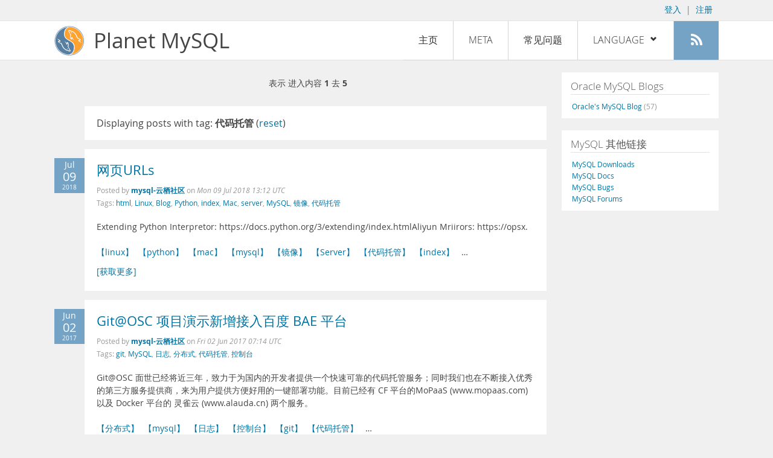

--- FILE ---
content_type: text/html; charset=UTF-8
request_url: https://planet.mysql.com/zh/?tag_search=19470
body_size: 6407
content:
<!DOCTYPE html>
<html lang="zh" class="svg no-js">
<head>
    <meta charset="utf-8" />
    <!--[if IE ]>
    <meta http-equiv="X-UA-Compatible" content="IE=Edge,chrome=1" />
    <![endif]-->
    <meta name="viewport" content="width=device-width, initial-scale=1.0">

    <title>Planet MySQL</title>
    <link rel="stylesheet" media="all" href="https://labs.mysql.com/common/css/main-20200529.min.css" />
    <link rel="stylesheet" media="all" href="/css/page-20200529.min.css" />
    <link rel="stylesheet" media="print" href="https://labs.mysql.com/common/css/print-20200529.min.css" />
	<link rel="alternate" type="application/rss+xml" title="RSS 2.0" href="/rss20.zh.xml" />
    <link rel="shortcut icon" href="/favicon.ico" />

    <script async="async" type="text/javascript" src='https://consent.truste.com/notice?domain=oracle.com&c=teconsent&js=bb&noticeType=bb&text=true&cdn=1&pcookie&gtm=1' crossorigin></script>
    <script src="https://www.oracle.com/assets/truste-oraclelib.js"></script>
    <script>(function(H){ H.className=H.className.replace(/\bno-js\b/,'js') })(document.documentElement)</script>
    <script src="/js/site-20190322.min.js"></script>

    <meta http-equiv="refresh" content="3600" />
    <meta name="google-site-verification" content="hJyLdGNlZRAGDaJga_XXJtcpRalHh7D4yX_8L3tZfCY" />

    <!--[if lt IE 9]>
        <script src="https://labs.mysql.com/common/js/polyfills/html5shiv-printshiv-3.7.2.min.js"></script>
        <script src="https://labs.mysql.com/common/js/polyfills/respond-1.4.2.min.js"></script>
    <![endif]-->

                              <script>!function(e){var n="https://s.go-mpulse.net/boomerang/";if("False"=="True")e.BOOMR_config=e.BOOMR_config||{},e.BOOMR_config.PageParams=e.BOOMR_config.PageParams||{},e.BOOMR_config.PageParams.pci=!0,n="https://s2.go-mpulse.net/boomerang/";if(window.BOOMR_API_key="E6BB6-B37B4-898B7-F97BA-BBCDB",function(){function e(){if(!o){var e=document.createElement("script");e.id="boomr-scr-as",e.src=window.BOOMR.url,e.async=!0,i.parentNode.appendChild(e),o=!0}}function t(e){o=!0;var n,t,a,r,d=document,O=window;if(window.BOOMR.snippetMethod=e?"if":"i",t=function(e,n){var t=d.createElement("script");t.id=n||"boomr-if-as",t.src=window.BOOMR.url,BOOMR_lstart=(new Date).getTime(),e=e||d.body,e.appendChild(t)},!window.addEventListener&&window.attachEvent&&navigator.userAgent.match(/MSIE [67]\./))return window.BOOMR.snippetMethod="s",void t(i.parentNode,"boomr-async");a=document.createElement("IFRAME"),a.src="about:blank",a.title="",a.role="presentation",a.loading="eager",r=(a.frameElement||a).style,r.width=0,r.height=0,r.border=0,r.display="none",i.parentNode.appendChild(a);try{O=a.contentWindow,d=O.document.open()}catch(_){n=document.domain,a.src="javascript:var d=document.open();d.domain='"+n+"';void(0);",O=a.contentWindow,d=O.document.open()}if(n)d._boomrl=function(){this.domain=n,t()},d.write("<bo"+"dy onload='document._boomrl();'>");else if(O._boomrl=function(){t()},O.addEventListener)O.addEventListener("load",O._boomrl,!1);else if(O.attachEvent)O.attachEvent("onload",O._boomrl);d.close()}function a(e){window.BOOMR_onload=e&&e.timeStamp||(new Date).getTime()}if(!window.BOOMR||!window.BOOMR.version&&!window.BOOMR.snippetExecuted){window.BOOMR=window.BOOMR||{},window.BOOMR.snippetStart=(new Date).getTime(),window.BOOMR.snippetExecuted=!0,window.BOOMR.snippetVersion=12,window.BOOMR.url=n+"E6BB6-B37B4-898B7-F97BA-BBCDB";var i=document.currentScript||document.getElementsByTagName("script")[0],o=!1,r=document.createElement("link");if(r.relList&&"function"==typeof r.relList.supports&&r.relList.supports("preload")&&"as"in r)window.BOOMR.snippetMethod="p",r.href=window.BOOMR.url,r.rel="preload",r.as="script",r.addEventListener("load",e),r.addEventListener("error",function(){t(!0)}),setTimeout(function(){if(!o)t(!0)},3e3),BOOMR_lstart=(new Date).getTime(),i.parentNode.appendChild(r);else t(!1);if(window.addEventListener)window.addEventListener("load",a,!1);else if(window.attachEvent)window.attachEvent("onload",a)}}(),"".length>0)if(e&&"performance"in e&&e.performance&&"function"==typeof e.performance.setResourceTimingBufferSize)e.performance.setResourceTimingBufferSize();!function(){if(BOOMR=e.BOOMR||{},BOOMR.plugins=BOOMR.plugins||{},!BOOMR.plugins.AK){var n=""=="true"?1:0,t="",a="aod4piqxhvvoq2ip5hgq-f-c3c9c46a1-clientnsv4-s.akamaihd.net",i="false"=="true"?2:1,o={"ak.v":"39","ak.cp":"1334304","ak.ai":parseInt("802521",10),"ak.ol":"0","ak.cr":9,"ak.ipv":4,"ak.proto":"h2","ak.rid":"959e0b9b","ak.r":45721,"ak.a2":n,"ak.m":"dscx","ak.n":"essl","ak.bpcip":"3.135.199.0","ak.cport":38868,"ak.gh":"23.33.25.20","ak.quicv":"","ak.tlsv":"tls1.3","ak.0rtt":"","ak.0rtt.ed":"","ak.csrc":"-","ak.acc":"","ak.t":"1762650573","ak.ak":"hOBiQwZUYzCg5VSAfCLimQ==BLz/WS3QFlQ/[base64]/a9gPORdUE41EAWfx776lCe2SPT4u1cdIY/TfGj/Soya44aIKy0U/UDIEzCY+uWFsgqRnpzU8Ak+8YwzTJmfJZRN8W+FLII9QHr/ytEVSXaAgrlPnm8SwNwOmLFbod8eSBilcKoA1Ihu9/F4pWTi3UjPcuseePZZ142OykuLGjExFTyytUmx5xcucFFG8=","ak.pv":"16","ak.dpoabenc":"","ak.tf":i};if(""!==t)o["ak.ruds"]=t;var r={i:!1,av:function(n){var t="http.initiator";if(n&&(!n[t]||"spa_hard"===n[t]))o["ak.feo"]=void 0!==e.aFeoApplied?1:0,BOOMR.addVar(o)},rv:function(){var e=["ak.bpcip","ak.cport","ak.cr","ak.csrc","ak.gh","ak.ipv","ak.m","ak.n","ak.ol","ak.proto","ak.quicv","ak.tlsv","ak.0rtt","ak.0rtt.ed","ak.r","ak.acc","ak.t","ak.tf"];BOOMR.removeVar(e)}};BOOMR.plugins.AK={akVars:o,akDNSPreFetchDomain:a,init:function(){if(!r.i){var e=BOOMR.subscribe;e("before_beacon",r.av,null,null),e("onbeacon",r.rv,null,null),r.i=!0}return this},is_complete:function(){return!0}}}}()}(window);</script></head>

<body>
<style>

</style>
    <header>
        <nav id="l1">
            <div class="wrap">
                <ul class="login-opts right">
                    <li>
                                             <a href="https://dev.mysql.com/auth/login/?dest=https%3A%2F%2Fplanet.mysql.com%2Fzh%2F%3Ftag_search%3D19470">登入</a> &nbsp;|&nbsp;
                         <a href="https://dev.mysql.com/auth/register/">注册</a>
                                        </li>
                </ul>
            </div>
        </nav>
        <nav id="l2">
            <div class="wrap">
                <div class="planet-logo">
                    <img src="/images/planet-logo.svg" alt="Planet MySQL" width="50" height="50" />
                </div>
                <div class="planet-logo-png">
                    <img src="/images/planet-logo.png" alt="Planet MySQL" width="50" height="50" />
                </div>
                <div class="planet-text">
                    Planet MySQL
                </div>
                <ul class="menu">
                    <li><div id="close-menu"><a href="">Close <span class="icon-x-circle"></span></a></div>
                    <a class="current-menu-item" href="/zh/">主页</a></li><li>
                    <a href="/zh/?cid=2">Meta</a></li><li>
                    <a href="/zh/faq/">常见问题</a></li><li class="lang-menu-item">
                    <a href="/zh/" id="lang-menu-link">Language
                    <span class="icon-chevron-down"></span>
                    <span class="icon-chevron-up"></span></a><ul class="lang-options">
                                        <li><a href="/">English
                                        </a></li>
                                        <li><a href="/de/">Deutsch
                                        </a></li>
                                        <li><a href="/es/">Español
                                        </a></li>
                                        <li><a href="/fr/">Français
                                        </a></li>
                                        <li><a href="/it/">Italiano
                                        </a></li>
                                        <li><a href="/ja/">日本語
                                        </a></li>
                                        <li><a href="/ru/">Русский
                                        </a></li>
                                        <li><a href="/pt/">Português
                                        </a></li>
                                        <li><a href="/zh/">中文
                    <span class="icon-check"></span>                    </a></li>
                                        </ul></li><li>
                    <a class="rss-icon" href="/rss20.zh.xml" title="Aggregate feed"><span class="icon-rss"></span><span class="rss-label">Aggregate feed</span></a></li>
                </ul>
                <div class="open-menu-wrapper">
                    <a id="open-menu" href=""><span class="icon-three-bars"></span></a>
                </div>
            </div>
        </nav>
    </header>
    <article>
        <div class="wrap">
        
<div id="entries">
            
<div class="pager">
    <span class="pager-numbers">
                    表示 进入内容 <strong>1</strong> 去 <strong>5</strong>
                </span>
    <span class="pager-break"><br /></span>
            </div>
                    <section>
                Displaying posts with tag: <b>代码托管</b> (<a href="/zh/">reset</a>)
            </section>
                
    <section>
        <div class="blue-entry-date">
            Jul
            <div class="blue-entry-date-day">09</div>
            <div class="blue-entry-date-year">2018</div>
        </div>
        <div class="entry-title">
            <a href="https://yq.aliyun.com/articles/670402">网页URLs</a>
        </div>

        <div class="entry-byline">
            Posted by <strong><a href="https://yq.aliyun.com/articles/tag_389">mysql-云栖社区</a>
            </strong>
            on <em><span class="entry-date">Mon 09 Jul 2018 13:12 UTC</span></em>
            <br/>
                        Tags:
            <div style="display: inline">
                                    <a href="/zh/?tag_search=210">html</a>,                                     <a href="/zh/?tag_search=279">Linux</a>,                                     <a href="/zh/?tag_search=299">Blog</a>,                                     <a href="/zh/?tag_search=595">Python</a>,                                     <a href="/zh/?tag_search=896">index</a>,                                     <a href="/zh/?tag_search=1316">Mac</a>,                                     <a href="/zh/?tag_search=3025">server</a>,                                     <a href="/zh/?tag_search=10683">MySQL</a>,                                     <a href="/zh/?tag_search=19441">镜像</a>,                                     <a href="/zh/?tag_search=19470">代码托管</a>                            </div>
                    </div>

        <div class="entry-content">
                                            <p>
  Extending Python Interpretor:
  https://docs.python.org/3/extending/index.htmlAliyun Mriirors:
  https://opsx.<br />
  <br />
  <a href="https://yq.aliyun.com/articles/tag_10" rel=
  "nofollow">【linux】</a>&nbsp;&nbsp;<a href=
  "https://yq.aliyun.com/articles/tag_14" rel=
  "nofollow">【python】</a>&nbsp;&nbsp;<a href=
  "https://yq.aliyun.com/articles/tag_77" rel=
  "nofollow">【mac】</a>&nbsp;&nbsp;<a href=
  "https://yq.aliyun.com/articles/tag_389" rel=
  "nofollow">【mysql】</a>&nbsp;&nbsp;<a href=
  "https://yq.aliyun.com/articles/tag_713" rel=
  "nofollow">【镜像】</a>&nbsp;&nbsp;<a href=
  "https://yq.aliyun.com/articles/tag_1347" rel=
  "nofollow">【Server】</a>&nbsp;&nbsp;<a href=
  "https://yq.aliyun.com/articles/tag_1516" rel=
  "nofollow">【代码托管】</a>&nbsp;&nbsp;<a href=
  "https://yq.aliyun.com/articles/tag_2134" rel=
  "nofollow">【index】</a>&nbsp;&nbsp; &hellip;</p><a href="https://yq.aliyun.com/articles/670402">[获取更多]</a>
                    </div>
    </section>
    <section>
        <div class="blue-entry-date">
            Jun
            <div class="blue-entry-date-day">02</div>
            <div class="blue-entry-date-year">2017</div>
        </div>
        <div class="entry-title">
            <a href="https://yq.aliyun.com/articles/110783">Git@OSC 项目演示新增接入百度 BAE 平台</a>
        </div>

        <div class="entry-byline">
            Posted by <strong><a href="https://yq.aliyun.com/articles/tag_389">mysql-云栖社区</a>
            </strong>
            on <em><span class="entry-date">Fri 02 Jun 2017 07:14 UTC</span></em>
            <br/>
                        Tags:
            <div style="display: inline">
                                    <a href="/zh/?tag_search=3641">git</a>,                                     <a href="/zh/?tag_search=10683">MySQL</a>,                                     <a href="/zh/?tag_search=13485">日志</a>,                                     <a href="/zh/?tag_search=13924">分布式</a>,                                     <a href="/zh/?tag_search=19470">代码托管</a>,                                     <a href="/zh/?tag_search=19482">控制台</a>                            </div>
                    </div>

        <div class="entry-content">
                                            <p>
  Git@OSC
  面世已经将近三年，致力于为国内的开发者提供一个快速可靠的代码托管服务；同时我们也在不断接入优秀的第三方服务提供商，来为用户提供方便好用的一键部署功能。目前已经有
  CF 平台的MoPaaS (www.mopaas.com) 以及 Docker 平台的 灵雀云 (www.alauda.cn)
  两个服务。<br />
  <br />
  <a href="https://yq.aliyun.com/articles/tag_21" rel=
  "nofollow">【分布式】</a>&nbsp;&nbsp;<a href=
  "https://yq.aliyun.com/articles/tag_389" rel=
  "nofollow">【mysql】</a>&nbsp;&nbsp;<a href=
  "https://yq.aliyun.com/articles/tag_467" rel=
  "nofollow">【日志】</a>&nbsp;&nbsp;<a href=
  "https://yq.aliyun.com/articles/tag_1192" rel=
  "nofollow">【控制台】</a>&nbsp;&nbsp;<a href=
  "https://yq.aliyun.com/articles/tag_1451" rel=
  "nofollow">【git】</a>&nbsp;&nbsp;<a href=
  "https://yq.aliyun.com/articles/tag_1516" rel=
  "nofollow">【代码托管】</a>&nbsp;&nbsp;  &hellip;</p><a href="https://yq.aliyun.com/articles/110783">[获取更多]</a>
                    </div>
    </section>
    <section>
        <div class="blue-entry-date">
            Jun
            <div class="blue-entry-date-day">02</div>
            <div class="blue-entry-date-year">2017</div>
        </div>
        <div class="entry-title">
            <a href="https://yq.aliyun.com/articles/114875">阿里云宣布开放开源 AliSQL 数据库，性能可提升 70%</a>
        </div>

        <div class="entry-byline">
            Posted by <strong><a href="https://yq.aliyun.com/articles/tag_389">mysql-云栖社区</a>
            </strong>
            on <em><span class="entry-date">Fri 02 Jun 2017 02:28 UTC</span></em>
            <br/>
                        Tags:
            <div style="display: inline">
                                    <a href="/zh/?tag_search=519">image</a>,                                     <a href="/zh/?tag_search=10683">MySQL</a>,                                     <a href="/zh/?tag_search=13279">数据库</a>,                                     <a href="/zh/?tag_search=15512">webscalesql</a>,                                     <a href="/zh/?tag_search=16659">大数据</a>,                                     <a href="/zh/?tag_search=16663">性能</a>,                                     <a href="/zh/?tag_search=16824">阿里云</a>,                                     <a href="/zh/?tag_search=18992">电商</a>,                                     <a href="/zh/?tag_search=19361">云栖大会</a>,                                     <a href="/zh/?tag_search=19450">解决方案</a>,                                     <a href="/zh/?tag_search=19469">阿里巴巴</a>,                                     <a href="/zh/?tag_search=19470">代码托管</a>,                                     <a href="/zh/?tag_search=19584">物联网</a>,                                     <a href="/zh/?tag_search=19656">数据安全</a>,                                     <a href="/zh/?tag_search=20099">开发框架</a>                            </div>
                    </div>

        <div class="entry-content">
                                            <p>
  继开源跨平台开发框架 Weex 之后，阿里巴巴再次宣布另一个重大开源项目 AliSQL。 8 月 9 日，在 2016
  云栖大会·北京峰会上，阿里云宣布启动 AliSQL 数据库开源项目。该版本性能优于社区版 MySQL 70%
  左右，可帮助中小企业和开发者提升数据运营能力。<br />
  <br />
  <a href="https://yq.aliyun.com/articles/tag_24" rel=
  "nofollow">【大数据】</a>&nbsp;&nbsp;<a href=
  "https://yq.aliyun.com/articles/tag_371" rel=
  "nofollow">【阿里云】</a>&nbsp;&nbsp;<a href=
  "https://yq.aliyun.com/articles/tag_389" rel=
  "nofollow">【mysql】</a>&nbsp;&nbsp;<a href=
  "https://yq.aliyun.com/articles/tag_455" rel=
  "nofollow">【性能】</a>&nbsp;&nbsp;<a href=
  "https://yq.aliyun.com/articles/tag_494" rel=
  "nofollow">【云栖大会】</a>&nbsp;&nbsp;<a href=
  "https://yq.aliyun.com/articles/tag_611" rel=
  "nofollow">【数据库】</a>&nbsp;&nbsp; &hellip;</p><a href="https://yq.aliyun.com/articles/114875">[获取更多]</a>
                    </div>
    </section>
    <section>
        <div class="blue-entry-date">
            Dec
            <div class="blue-entry-date-day">09</div>
            <div class="blue-entry-date-year">2016</div>
        </div>
        <div class="entry-title">
            <a href="https://yq.aliyun.com/articles/66136">GitHub优质资源大集合</a>
        </div>

        <div class="entry-byline">
            Posted by <strong><a href="https://yq.aliyun.com/articles/tag_389">mysql-云栖社区</a>
            </strong>
            on <em><span class="entry-date">Fri 09 Dec 2016 09:32 UTC</span></em>
            <br/>
                        Tags:
            <div style="display: inline">
                                    <a href="/zh/?tag_search=1891">hadoop</a>,                                     <a href="/zh/?tag_search=5367">github</a>,                                     <a href="/zh/?tag_search=6828">mongodb</a>,                                     <a href="/zh/?tag_search=10683">MySQL</a>,                                     <a href="/zh/?tag_search=16659">大数据</a>,                                     <a href="/zh/?tag_search=19470">代码托管</a>,                                     <a href="/zh/?tag_search=19476">编程</a>,                                     <a href="/zh/?tag_search=19583">数据可视化</a>,                                     <a href="/zh/?tag_search=19584">物联网</a>                            </div>
                    </div>

        <div class="entry-content">
                                            <p>
  对于软件开发者而言，全球最大的社交编程及代码托管网站GitHub上有无数的宝藏可以去搜寻，有太多的轮子可以帮助我们探寻真理之路。今天就为大家整理一个GitHub优质资源文章的合集，供大家学习探讨。<br />

  <br />
  <a href="https://yq.aliyun.com/articles/tag_24" rel=
  "nofollow">【大数据】</a>&nbsp;&nbsp;<a href=
  "https://yq.aliyun.com/articles/tag_82" rel=
  "nofollow">【数据可视化】</a>&nbsp;&nbsp;<a href=
  "https://yq.aliyun.com/articles/tag_91" rel=
  "nofollow">【MongoDB】</a>&nbsp;&nbsp;<a href=
  "https://yq.aliyun.com/articles/tag_389" rel=
  "nofollow">【mysql】</a>&nbsp;&nbsp;<a href=
  "https://yq.aliyun.com/articles/tag_416" rel=
  "nofollow">【hadoop】</a>&nbsp;&nbsp;<a href=
  "https://yq.aliyun.com/articles/tag_1516" rel=
  "nofollow">【代码托管】</a>&nbsp;&nbsp;<a href=
  "https://yq.aliyun.com/articles/tag_1631" rel=
  "nofollow">【物联网】</a>&nbsp;&nbsp; &hellip;</p><a href="https://yq.aliyun.com/articles/66136">[获取更多]</a>
                    </div>
    </section>
    <section>
        <div class="blue-entry-date">
            Nov
            <div class="blue-entry-date-day">10</div>
            <div class="blue-entry-date-year">2016</div>
        </div>
        <div class="entry-title">
            <a href="https://yq.aliyun.com/articles/63151">走在开源路上的AliSQL</a>
        </div>

        <div class="entry-byline">
            Posted by <strong><a href="https://yq.aliyun.com/articles/tag_389">mysql-云栖社区</a>
            </strong>
            on <em><span class="entry-date">Thu 10 Nov 2016 10:38 UTC</span></em>
            <br/>
                        Tags:
            <div style="display: inline">
                                    <a href="/zh/?tag_search=10683">MySQL</a>,                                     <a href="/zh/?tag_search=13279">数据库</a>,                                     <a href="/zh/?tag_search=15512">webscalesql</a>,                                     <a href="/zh/?tag_search=16663">性能</a>,                                     <a href="/zh/?tag_search=16824">阿里云</a>,                                     <a href="/zh/?tag_search=17786">性能优化</a>,                                     <a href="/zh/?tag_search=17798">高并发</a>,                                     <a href="/zh/?tag_search=18992">电商</a>,                                     <a href="/zh/?tag_search=19250">云栖社区</a>,                                     <a href="/zh/?tag_search=19361">云栖大会</a>,                                     <a href="/zh/?tag_search=19389">褚霸</a>,                                     <a href="/zh/?tag_search=19467">Oceanbase</a>,                                     <a href="/zh/?tag_search=19468">开源</a>,                                     <a href="/zh/?tag_search=19469">阿里巴巴</a>,                                     <a href="/zh/?tag_search=19470">代码托管</a>                            </div>
                    </div>

        <div class="entry-content">
                                            <p>
  本文PPT来自阿里云研究员褚霸于10月14日在2016年杭州云栖大会上发表的演讲，分享主题为《中国人的数据库分支——ApsaraDB
  AliSQL开源思路》。<br />
  <br />
  <a href="https://yq.aliyun.com/articles/tag_1" rel=
  "nofollow">【云栖社区】</a>&nbsp;&nbsp;<a href=
  "https://yq.aliyun.com/articles/tag_52" rel=
  "nofollow">【性能优化】</a>&nbsp;&nbsp;<a href=
  "https://yq.aliyun.com/articles/tag_371" rel=
  "nofollow">【阿里云】</a>&nbsp;&nbsp;<a href=
  "https://yq.aliyun.com/articles/tag_388" rel=
  "nofollow">【Oceanbase】</a>&nbsp;&nbsp;<a href=
  "https://yq.aliyun.com/articles/tag_389" rel=
  "nofollow">【mysql】</a>&nbsp;&nbsp;<a href=
  "https://yq.aliyun.com/articles/tag_455" rel=
  "nofollow">【性能】</a>&nbsp;&nbsp;<a href=
  "https://yq.aliyun.com/articles/tag_494" rel=
  "nofollow">【云栖大会】</a>&nbsp;&nbsp; &hellip;</p><a href="https://yq.aliyun.com/articles/63151">[获取更多]</a>
                    </div>
    </section>
        
<div class="pager">
    <span class="pager-numbers">
                    表示 进入内容 <strong>1</strong> 去 <strong>5</strong>
                </span>
    <span class="pager-break"><br /></span>
            </div>
    </div>


 <div id="rside">
    <div id="g1">
            </div>
    <div id="g2">
                <div class="sidebar-group">
            <h2>Oracle MySQL Blogs</h2>
                                                <a href="https://blogs.oracle.com/mysql/">Oracle&#039;s MySQL Blog <span class="author-total">(57)</span></a>
                                                    </div>
        
                    </div>
    <div id="g3">
        <div class="sidebar-group">
            <h2>MySQL 其他链接</h2>
            <a href="https://dev.mysql.com/downloads/">MySQL Downloads</a><br />
            <a href="https://dev.mysql.com/doc/">MySQL Docs</a><br />
            <a href="https://bugs.mysql.com">MySQL Bugs</a><br />
            <a href="https://forums.mysql.com">MySQL Forums</a>
        </div>
    </div>
</div>

        </div>
    </article>
    <footer>
        <div class="wrap">
            Planet MySQL &copy; 1995, 2025, Oracle Corporation and/or its affiliates &nbsp;
            <a href="https://www.mysql.com/about/legal/">Legal Policies</a> |
            <a href="http://www.oracle.com/us/legal/privacy/index.htm">Your Privacy Rights</a> |
            <a href="http://www.oracle.com/us/legal/terms/index.html">Terms of Use</a> |
            <div id="teconsent"></div>
            <div id="disclaimer">
                Content reproduced on this site is the property of the respective copyright holders.
                It is not reviewed in advance by Oracle and does not necessarily represent the opinion
                of Oracle or any other party.
            </div>
        </div>
    </footer>

        <script>
    if ((oracle.truste.api.getGdprConsentDecision().consentDecision) &&
            (oracle.truste.api.getGdprConsentDecision().consentDecision.indexOf(0) != -1 ||
             oracle.truste.api.getGdprConsentDecision().consentDecision.indexOf(2) != -1) )
    {
        document.write('<script type="text/javascript" async src="//c.oracleinfinity.io/acs/account/wh3g12c3gg/js/mysql/odc.js?_ora.context=analytics:production"><\/script>');
    }
    </script>
</body>
</html>


--- FILE ---
content_type: application/javascript
request_url: https://c.oracleinfinity.io/acs/account/wh3g12c3gg/js/mysql/odc.js?_ora.context=analytics:production
body_size: 13678
content:
/*
 Copyright © 1995, 2021, Oracle and/or its affiliates. All rights reserved.

 For information, please see the following link:
 https://www.oracle.com/legal/copyright.html

 Oracle Infinity
 @preserve Copyright (c) 2017, 2018, 2019, Oracle and/or its affiliates. All rights reserved.
 odc.js v1.0.7
 Created: 2025-02-03T15:47:01+0000

*/
(function(){function l(t,q){var v={major:1,minor:0,inc:7},h=this,C=!1,B=2E3,z="sizzle",O=null,P=!1,E=!1,K=!1,k={};this.getTagId=function(){return"mysql"};this.inHead=function(){return E};this.applyStyleSheet=function(a,b){try{var c=q.getElementsByTagName("head")[0],d=q.createElement("style");d.type="text/css";d.id=b;d.styleSheet?d.styleSheet.cssText=a:d.appendChild(q.createTextNode(a));c.appendChild(d)}catch(f){ORA.Debug.error("applyStyleSheet:  Failed to failed to apply stylesheet","004",f)}};this.removeStyleSheet=
function(a){try{var b=q.getElementById(a);"undefined"!==typeof b&&null!==b&&b.parentNode.removeChild(b)}catch(c){ORA.Debug.debug("removeStyleSheet:  Failed to remove stylesheet")}};this.getSelector=function(){if("sizzle"===z){if("undefined"!==typeof Sizzle&&ORA.hasVal(Sizzle))return Sizzle;if("undefined"!==typeof ORA.Sizzle)return ORA.Sizzle}else{if(null!==O)return O;ORA.Debug.error("getSelector:  No Selector found","003")}return!1};this.setCustomSelector=function(a,b){z=a;O=b};this.hasVal=function(a){return null!==
a&&"undefined"!==typeof a};var W=function(a,b,c){a=h.hasVal(a)&&"shift"!==b&&!E;b=h.hasVal(b);c=h.hasVal(c);return a&&b&&c},X=function(a,b,c){var d="hideAndShow:  ";d=E?d+"tag inHead":d+"tag not inHead";d=c?d+", showing":d+", hiding";d=a&&a.nodeName?d+(", "+a.nodeName):d+", unnamed elem";return d+('"  with type "'+b+' "')},Y=function(a,b,c){E?a("body{ display: none !important}"):(b.style.display="",c&&(b.style.display="none"),b===q.body||c||(q.body.style.display=""))},Z=function(a,b,c){E?a("body{ visibility: hidden !important}"):
(b.style.visibility="visible",c||(b.style.visibility="hidden"),b.style.hidden=!c,b===q.body||c||(q.body.style.visibility="visible",q.body.style.hidden=!1))},aa=function(a,b,c){c?(a=q.getElementById("ora_shiftStyle"))&&a.parentNode.removeChild(a):(a=q.getElementsByTagName("head")[0],b=q.createElement("style"),b.type="text/css",b.id="ora_shiftStyle",b.styleSheet?b.styleSheet.cssText="body{position:absolute !important; left: -1000% !important; visibility: hidden}":b.appendChild(q.createTextNode("body{position:absolute !important; left: -1000% !important;}")),
a.appendChild(b))},ba=function(a,b,c,d){b=q.getElementById("ora_overlay");var f=q.getElementById("ora_overlayStyle");a=d;h.hasVal(d)&&(a="#ffffff");c&&b?(b.parentNode.removeChild(b),f&&f.parentNode.removeChild(f)):c||b||(E&&h.Debug.error("hideAndShow: Warning! tag detected in head, overlay mode may error out or cause flickering","007"),f||(c=q.createElement("style"),c.setAttribute("type","text/css"),c.setAttribute("id","ora_overlayStyle"),a="#ora_overlay{position:absolute;width:100%;height:100%;top:0px;right:0px;bottom:0px;left:0px;background-color:"+
(a+";z-index:2147483646}"),c.styleSheet?c.styleSheet.cssText=a:c.appendChild(q.createTextNode(a)),q.getElementsByTagName("head")[0].appendChild(c)),h.hasVal(d)?b=q.createElement("div"):(b=q.createElement("iframe"),b.frameBorder=0),b.id="ora_overlay",q.getElementsByTagName("body")[0].appendChild(b))};this.hideAndShow=function(a,b,c){try{if(W(a,b,c)){h.Debug.debug(X(a,b,c));var d=function(f){c?h.removeStyleSheet("o_style"):h.applyStyleSheet(f,"o_style")};switch(b){case "display":Y(d,a,c);break;case "visibility":Z(d,
a,c);break;case "shift":case "supershift":aa(d,a,c);break;case "overlay":ba(d,a,c);break;case "none":ORA.Debug.trace("LOADER: type: none");break;default:h.Debug.debug("hideAndShow did not contain a matching type, so not hiding/showing")}d={};d.displayType=b;d.display=c;h.fireEvent(new ORA.Event(ORA.Event.HIDESHOW,ORA.Event.STATUS_SUCCESS,a,d))}else h.Debug.error("hideAndShow param list incomplete","006")}catch(f){h.Debug.error("Failure in hide/show functionality.  Verify valid HTML syntax","008",
f)}};E=function(){try{var a=q.getElementsByTagName("script");return"HEAD"===a[a.length-1].parentNode.nodeName}catch(b){return WT.Debug.error("inHead: Failed to detect if in head, assuming inHead","001",b),!0}}();var D=function(){P||(P=!0,ORA.fireEvent(new ORA.Event(ORA.Event.DOM_READY,ORA.Event.STATUS_SUCCESS),!0))},L=function(){K||(K=!0,ORA.fireEvent(new ORA.Event(ORA.Event.DOM_ONLOAD,ORA.Event.STATUS_SUCCESS),!0))},R=function(a){for(var b=document.cookie.split(";"),c=0;c<b.length;c++){var d=[];
d[0]=b[c].substring(0,b[c].indexOf("\x3d"));for(d[1]=b[c].substring(b[c].indexOf("\x3d")+1);" "===d[0].charAt(0);)d[0]=d[0].substring(1,d[0].length);if(d[0]===a)return d[1]}return null},S=function(a){for(var b=document.getElementsByTagName("meta"),c=0;c<b.length;c++)if(b[c].name===a)return b[c].content;return null};this.execute=function(a){Array.prototype.slice.call(arguments,1);fireEventName(ORA.Event.LOADER_PRE_EXECUTE,a);fireEventName(ORA.Event.LOADER_EXECUTE,a)};this.loaderConversionTimeoutDefault=
function(){return B};this.setLoaderConversionTimeoutDefault=function(a){B=a};this.reset=function(){for(var a in k)k.hasOwnProperty(a)&&k[a].reset();fireEventName(ORA.Event.LOADER_RESET,null)};this.pollForCondition=function(a,b,c){var d=200,f=function(g,e,p,n,u){window.setTimeout(function(){d--;g()?(h.Debug.trace("pollForCondition success result\x3d"+g(),"LOADER"),h.Debug.superfine("pollForCondition success condition\x3d"+g.toString(),"LOADER"),e&&(e(),h.Debug.trace("pollForCondition running callback",
"LOADER"),h.Debug.superfine("pollForCondition callback\x3d"+e.toString(),"LOADER"))):0<d?(h.Debug.trace("LOADER:  pollForCondition timeoutCount\x3d"+d),f(g,e,p,d)):(h.Debug.error("pollForCondition Fail on "+g.toString(),"009"),p&&(p(),h.Debug.superfine("pollForCondition callbackFailure\x3d"+p.toString(),"LOADER")))},u)};f(a,b,c,d,5)};this.paramsMerge=function(a,b,c){var d={};if(ORA.hasVal(a))for(var f in a)a.hasOwnProperty(f)&&(d[f]=a[f]);for(var g in b)ORA.hasVal(b[g])&&b.hasOwnProperty(g)&&(ORA.hasVal(c)&&
ORA.hasVal(c[g])?d[g]=c[g]:d[g]=b[g]);return d};this.downloadLib=function(a,b,c,d,f,g){g&&(h.Debug.info("LOADER:  Start download: https:"+g+" \x26 attach to "+a+", async\x3d"+f),window.setTimeout(function(){var e=q.getElementsByTagName(a)[0],p=q.createElement("script");p.type="text/javascript";p.src="https:"+g;p.setAttribute("async",f);p.setAttribute("defer",f);p.oraHasRun=!1;var n=function(){!1===this.oraHasRun?(b(),this.oraHasRun=!0,h.Debug.info("Completed download: https:"+g+", callback running oraHasRun\x3d"+
this.oraHasRun,"LOADER"),h.Debug.superfine("downloadLib: successCallback\x3d"+b.toString(),"LOADER")):h.Debug.trace("downloadLib: not running successCallback, since oraHasRun\x3d"+this.oraHasRun,"LOADER")};b&&(p.onload=n,p.onreadystatechange=n);p.onerror=function(){h.Debug.error("FAILED download: https:"+g+" \x26 attach to "+a+", async\x3d"+f,"010");c&&(c(),h.Debug.superfine("failCallback: "+c.toString(),"LOADER"))};"undefined"!==typeof e?e.appendChild(p):h.Debug.info("LOADER:  Dom element: "+a+" is not found so not Downloading")},
d))};this.downloadLibs=function(a,b,c,d,f){if("undefined"===typeof f)h.Debug.info("LOADER:  downloadLibs srcs is empty");else{var g={},e=function(n){return function(){g[n]="complete";h.Debug.trace("LOADER:  downloadLibs is complete src:"+n+" \x3d "+f[n])}},p;for(p in f)f.hasOwnProperty(p)&&(g[p]="waiting",h.Debug.trace("LOADER:  downloadLibs is waiting on src:"+p+" \x3d "+f[p]),h.downloadLib(a,e(p),null,c,d,f[p]));h.pollForCondition(function(){for(var n in g)if(g.hasOwnProperty(n)&&"complete"!==g[n])return!1;
return!0},function(){h.Debug.debug("LOADER:  downloadLibs completed on all downloads");b()})}};this.parseQueryString=function(a){var b=a;h.hasVal(a)&&h.hasVal(a.location)&&h.hasVal(a.location.search)||(b=document);a=function(c){var d=c.split("\x26"),f={};null!==d&&0===d.length&&(d=c.split(";"));if(null===d)return f;c=0;d&&(c=d.length-1);for(var g=0;g<=c;g++){var e=d[g].split("\x3d");e[0]=unescape(e[0]);e[1]=unescape(e[1]);e[0]=e[0].replace(/\+/g," ");e[1]=e[1].replace(/\+/g," ");e[1]=e[1].replace(/<.*\?>/g,
"");f[e[0]]=e[1]}return f};return b.location.search?(b=b.location.search.substring(1,b.location.search.length),a(b)):b.location.href?(b=b.location.href.split("?"),2===b.length?a(b[1]):null):null};this.abortModuleHelper=function(a,b){ORA.fireEvent(new ORA.Event(a+"_"+ORA.Event.LOADER_MODULE_ABORT,ORA.Event.STATUS_SUCCESS));ORA.setExecuteState(a,ORA.Event.LOADER_MODULE_ABORT);ORA.Debug.error("Aborting product: "+a,"011");ORA.Debug.error("LOADER Error","011",b)};this.Event=function(a,b,c,d){a&&(a=a.toLowerCase());
this.name=a;this.handler=null;this.state=ORA.Event.STATUS_UNKNOWN;b&&(this.state=b);this.target=c;this.params={};d&&(this.params=d)};this.fireEventName=function(a,b){ORA.fireEvent(new ORA.Event(a,ORA.Event.STATUS_SUCCESS,null,b),null,null,!0)};this.EventEngineClass=function(){var a={},b={},c=function(g,e,p,n){C&&!n&&h.Debug.error("fireEvent: Loader global abort, Aborted due to prior error","012",null,"LOADER");e.handler=g;e.params.eventID=(new Date).getTime();n="not set";p&&(n=p);h.Debug.trace("fireEvent: [name: "+
e.name+"], state:"+e.state+"async["+n+"]","LOADER");h.Debug.superfine("function:"+e.handler.toString()+"]","LOADER");p?window.setTimeout(function(u,w){return function(){u(w)}}(g,e),0):e.handler(e);return 1},d=function(g,e,p,n,u){for(var w=0;w<b[g][u].length;w++)if(h.hasVal(b[g][u][w])&&b[g][u][w].toString()===n.toString()&&!0!==e){p=!0;break}p||(b[g][u].push(n),e="addEventHandler success handler"+b[g][u].length,e+=" for "+g+"\nhandler\x3d"+n.toString(),h.Debug.superfine(e,"LOADER"));return p};a.addEventHandler=
function(g,e,p,n){var u=g;g=0;var w=!1;if(!u||!e&&!p)return h.Debug.debug("events: Can not add event handler, missing name or listeners. ","LOADER"),-1;var y=u=u.toLowerCase();b[y]||(b[y]={});b[y].success||(b[y].success=[]);b[y].fault||(b[y].fault=[]);e&&(w=d(u,n,!1,e,"success"));w||(g=1);p&&(w=d(u,n,!1,p,"fault"));w||(g+=1);n=u;if(b[n].queue&&0!==b[n].queue.length)for(u=b[n].queue.length-1;0<=u;u--)w=b[n].queue[u],e&&"success"===w.event.state?c(e,w.event,w.async,w.override):p&&"fault"===w.event.state&&
c(p,w.event,w.async,w.override),b[n].queue.splice(u,1);return g};var f=function(g,e,p){for(var n=0;n<b[g][p].length;n++)if(h.hasVal(b[g][p][n])&&b[g][p][n].toString()===e.toString())return b[g][p].splice(n,1),1;return 0};a.removeEventHandler=function(g,e,p){if(!g)return h.Debug.trace("LOADER removeEventHandler:  events: Can not remove event handler, missing event name."),-1;g=g.toLowerCase();if(!b[g])return 0;if(!e&&!p)return delete b[g],0;var n=0;e&&(n+=f(g,e,"success"));p&&(n+=f(g,p,"fault"));return n};
a.fireEvent=function(g,e,p,n){if(C&&!p)return h.Debug.error("fireEvent: Loader global abort, Aborted due to prior error","012",null,"LOADER"),g.name?h.Debug.error("fireEvent(event\x3d"+g.name+"): g_loaderAborted due to prior error","012",null,"LOADER"):h.Debug.error("fireEvent: Aborted due to prior error, check error message for details.","012"),-1;var u=g.name,w=g.state;var y=!!b[u],F=!(!y||!b[u][w]),M=!(!y||!b[u].queue);F&&0!==b[u][w].length||!n?y?F?n=1:(h.Debug.trace("fireEvent: [name:"+u+", state:"+
w+"] no event handler was found","LOADER"),n=-1):(h.Debug.trace("fireEvent: [name: "+u+"], no registered event was found","LOADER"),n=-1):(h.Debug.trace("fireEvent: [name: "+u+"], no registered event was found, enqueueing","LOADER"),y||(b[u]={}),M||(b[u].queue=[]),b[u].queue.push({event:g,async:e,override:p}),n=0);if(0>=n)return n;n=b[u][w];for(F=y=0;F<n.length;F++)if(n[F])try{c(n[F],g,e,p),y++}catch(ca){M="Unhandled Event Exception, [name: "+u+", state: "+w+", function: ",M+=g.handler.toString()+
"]",h.Debug.error(M,"013",ca)}return y};a.getEventHandlers=function(){return b};a.length=function(){var g=0,e;for(e in b)b.hasOwnProperty(e)&&g++;return g};a.addFireOnce=function(g,e,p){var n=function(){e();a.removeEventHandler(g,n,p)};a.addEventHandler(g,n,p)};a.clearAllEventHandlers=function(){b={}};return a};var I=new this.EventEngineClass;this.addEventHandler=I.addEventHandler;this.removeEventHandler=I.removeEventHandler;this.fireEvent=I.fireEvent;this.addFireOnce=I.addFireOnce;this.clearAllEventHandlers=
I.clearAllEventHandlers;this.Event.PREINIT="preinit";this.Event.INIT="init";this.Event.PRELOAD="preload";this.Event.LOAD="load";this.Event.POSTLOAD="postload";this.Event.LOADER_ABORT="loader_abort";this.Event.LOADER_MODULE_ABORT="loader_module_abort";this.Event.DEBUGGER_CLEAR_COOKIES="debugger_clear_cookies";this.Event.DEBUGGER_DUMP_PARAMS="debugger_dump_params";this.Event.DEBUG_ERROR_OUT="debug_error_out";this.Event.DOM_READY="dom_ready";this.Event.DOM_ONLOAD="dom_onload";this.Event.TIMER_EXPIRE=
"timer_expire";this.Event.TIMER_CLEAR="timer_clear";this.Event.STATUS_SUCCESS="success";this.Event.STATUS_FAULT="fault";this.Event.STATUS_UNKNOWN="unknown";this.Event.PAGEVIEW="pageview";this.Event.CONVERSION="conversion";this.Event.DEBUGGER_CHECK_MODE="debugger_check_mode";this.Event.SCRIPT_LOAD_COMPLETE="script_load_complete";this.Event.HIDESHOW="hide_show";this.Event.SET_CLIENT_ID="set_client_id";this.Event.CLEAR_CLIENT_ID="clear_client_id";this._Debug=function(){var a=-1;this._shutdown=!1;var b=
[],c=this,d=function(f,g,e){e&&(g=e+":  "+g);if(!(a<f)&&"undefined"!==typeof console&&console){e=!0;switch(f){case 0:console.error&&(console.error(g),e=!1);break;case 1:console.warn&&(console.warn(g),e=!1);break;case 2:console.info&&(console.info(g),e=!1);break;case 3:case 4:case 5:console.log&&(console.log(g),e=!1)}!0===e&&console.log&&console.log(g)}};c.superfine=function(f,g){d(5,f,g)};c.trace=function(f,g){d(4,f,g)};c.debug=function(f,g){d(3,f,g)};c.info=function(f,g){d(2,f,g)};c.error=function(f,
g,e,p){var n="";e&&("string"===typeof e?n="\n"+e:e.toString?(n=e.toString(),e.stack&&(n+=", [stack]: "+e.stack)):n=e.message?e.name?e.fileName?"\n"+e.message+" ["+e.name+"]\n ("+e.fileName+":"+e.lineNumber+")\n"+e.stack:"\n"+e.message+" ["+e.name+"]":e.fileName?"\n"+e.message+"\n ("+e.fileName+":"+e.lineNumber+")\n"+e.stack:"\n"+e.message:e.name?e.fileName?"\n ["+e.name+"]\n ("+e.fileName+":"+e.lineNumber+")\n"+e.stack:"\n ["+e.name+"]":e.fileName?"\n\n ("+e.fileName+":"+e.lineNumber+")\n"+e.stack:
"\n");d(0,(g?g+": ":"")+f+n,p);ORA.fireEvent(new ORA.Event(ORA.Event.DEBUG_ERROR_OUT,ORA.Event.STATUS_SUCCESS,e))};c.dir=function(f,g,e){g&&d(2,g,e);console&&"function"===typeof console.dir?console.dir(f):c.dirStr(f)};c.dirStr=function(f,g){var e=f||{},p=g||"",n;for(n in e)e.hasOwnProperty(n)&&"function"!==typeof e[n]&&c.debug("\t"+n+" : "+e[n],p)};c.setDebugLevel=function(f){a=f};c.getDebugLevel=function(){return a};c.dumpParams=function(){var f=c.getConfigParams(),g;for(g in f)f.hasOwnProperty(g)&&
"object"===typeof f[g]&&c.dir(f[g],"Config parameters",g);return f};c.getConfigParams=function(){var f={};f.loader={version:v,versionStr:[v.major,v.minor,v.inc].join(".")};return f};c.checkMode=function(f){ORA.fireEvent(new ORA.Event(ORA.Event.DEBUGGER_CHECK_MODE,ORA.Event.STATUS_SUCCESS,{resetFlag:f}))};c.getHistory=function(){return b}};var T=function(a,b){this._name=a;this._state=b;this._met=!1},x=function(a,b,c){var d=this,f={},g=[];this.prodId=a;this.plugin=new b;this.executeState=x.WAITING;
this.stopTime=this.startTime=this.timer=null;this.configName="default";"undefined"!==typeof c&&(this.configName=c);this.putDependency=function(e){f[e._name]=e};this.reset=function(){d.executeState=x.WAITING;f={};g=[]};this.clearDependencies=function(){f={}};this.getDependency=function(e){for(var p in f)if(f.hasOwnProperty(p)&&f[p]._name===e)return f[p];return null};this.getDependents=function(){0===g.length&&(g=ORA.getDependents(d.prodId));return g};this.updateDependents=function(){g=ORA.getDependents(d.prodId)};
this.getExecuteState=function(){return this.executeState};this.hasMetDeps=function(){for(var e in f)if(f.hasOwnProperty(e)&&""!==e&&!0!==f[e]._met)if(k[e].getExecuteState()===f[e]._state)f[e]._met=!0;else return!1;return!0};this.updateDependencyState=function(e,p){var n=d.getDependency(e);null!==n&&n._state===p&&(n._met=!0)};this._startTimer=function(e){this.timer?h.Debug.info("LOADER:  "+this.prodId+" timer already started, using current timer."):(h.Debug.debug("LOADER:  starting timer for "+d.prodId),
this.timer=window.setTimeout(function(){h.Debug.error("LOADER:  "+d.prodId+"module timer expired calling Abort","015");h.fireEvent(new ORA.Event(d.prodId+"_"+ORA.Event.TIMER_EXPIRE,ORA.Event.STATUS_SUCCESS));h.fireEvent(new ORA.Event(d.prodId+"_"+ORA.Event.LOADER_MODULE_ABORT,ORA.Event.STATUS_SUCCESS))},e),this.startTime=new Date,h.Debug.info("LOADER:  "+this.prodId+" timer started ["+this.startTime+"]."))};this._clearTimer=function(){this.stopTime=new Date;this.timer&&(clearTimeout(this.timer),this.timer=
null);h.Debug.info("LOADER:  "+this.prodId+" timer cleared ["+this.stopTime+"]")};this.tryExecPostload=function(){var e=d.getExecuteState()===x.READY,p=d.hasMetDeps(),n=void 0!==d.plugin[ORA.Event.POSTLOAD];if(p&&e&&n)return h.Debug.debug("setExecuteState:  "+d.prodId+" has met all dependencies \x26\x26 ready, running postload"),d.plugin[ORA.Event.POSTLOAD](),!0;if(p&&e)return ORA.Debug.superfine(d.prodId+", has no postLoad section"),!0;ORA.Debug.superfine(d.prodId+", did not meet postload exec conditionals");
return!1}};x.WAITING="waiting";x.DOWNLOADING="downloading";x.READY="ready";x.RUNNING="running";x.ABORTED="aborted";this.registerPlugin=function(a,b){k[a.ProductName]=new x(a.ProductName,a,b);k[a.ProductName].executeState=x.WAITING;ORA.hasVal(a.prototype.abort)&&ORA.addEventHandler(a.ProductName+"_"+ORA.Event.LOADER_MODULE_ABORT,a.prototype.abort);if(ORA.hasVal(a.prototype.oraConfigObj)&&ORA.hasVal(a.prototype.oraConfigObj.s_dependencies))for(var c=a.prototype.oraConfigObj.s_dependencies.split(","),
d=0;d<c.length;d++){var f=c[d].split(":");k[a.ProductName].putDependency(new T(f[0],f[1]))}for(var g in k)k.hasOwnProperty(g)&&k[g].updateDependents();a.prototype&&a.prototype.oraConfigObj&&a.prototype.oraConfigObj.s_useTrackingPipeline&&!0===a.prototype.oraConfigObj.s_useTrackingPipeline&&(k[a.ProductName].useTrackingPipeline=!0,c=a.prototype.oraConfigObj,ORA.hasVal(c.s_pageTimeout)&&ORA.hasVal(c.s_TrackingPipelineTimeout)?k[a.ProductName].s_TrackingPipelineTimeout=Math.max(c.s_pageTimeout,c.s_TrackingPipelineTimeout):
ORA.hasVal(c.s_pageTimeout)?k[a.ProductName].s_TrackingPipelineTimeout=c.s_pageTimeout:ORA.hasVal(c.s_TrackingPipelineTimeout)&&(k[a.ProductName].s_TrackingPipelineTimeout=c.s_TrackingPipelineTimeout))};this.clearPlugins=function(){k={}};this.hasMetDeps=function(a){return k[a].hasMetDeps()};this.getDependents=function(a){var b=[],c;for(c in k)k.hasOwnProperty(c)&&null!==k[c].getDependency(a)&&b.push(c);return b};this.updateDependencies=function(a,b){if(!a||!k[a])return null;if(!b)return k[a].clearDependencies(),
null;var c=b.split(",");if(!c||0===c.length)return null;k[a].clearDependencies();for(var d=0;d<c.length;d++){var f=c[d].split(":");if(2===f.length)k[a].putDependency(new T(f[0],f[1]));else break}return null};var U=function(a){var b=k[a];if(b.tryExecPostload()){b.executeState="running";a=b.getDependents(a);for(var c in a)a.hasOwnProperty(c)&&U(a[c])}};this.setExecuteState=function(a,b){if(b===ORA.Event.LOADER_MODULE_ABORT)k[a].executeState=x.ABORTED;else if(h.getExecuteState(a)!==ORA.Event.LOADER_MODULE_ABORT){k[a].executeState=
b;h.Debug.trace("setExecuteState:  "+a+" to "+b);var c=k[a].getDependents(),d;for(d in c)c.hasOwnProperty(d)&&k.hasOwnProperty(c[d])&&k[c[d]].updateDependencyState(a,b);U(a)}};this.getExecuteState=function(a){return ORA.hasVal(k[a])?k[a].executeState===x.ABORTED?ORA.Event.LOADER_MODULE_ABORT:k[a].executeState:null};this.isDependency=function(a){for(var b in k)if(k.hasOwnProperty(b)&&null!==k[b].getDependency(a))return h.Debug.trace("isDependency:  "+a+" is dependency of "+b),!0;h.Debug.trace("isDependency:  "+
a+" is not a dependency of any product");return!1};this.getTrackingPipelineProducts=function(){var a=[],b;for(b in k)if(k.hasOwnProperty(b)&&k[b].useTrackingPipeline){var c={};c.name=b;k[b].s_TrackingPipelineTimeout&&(c.timeout=k[b].s_TrackingPipelineTimeout);a.push(c)}return a};this.getContextUrl=function(a,b){return"//d.oracleinfinity.io/infy/acs/account/wh3g12c3gg/js/mysql/"+a+"-"+b+".js"};this.getProduct=function(a){for(var b in k)if(k.hasOwnProperty(b)&&a===k[b].prodId)return k[b];return null};
this.isProductEnabled=function(a){a+="Module";return ORA[a]&&ORA[a].prototype.oraConfigObj?void 0===ORA[a].prototype.oraConfigObj.enabled?!0:ORA[a].prototype.oraConfigObj.enabled:!1};this.isReady=function(){return P};this.isLoaded=function(){return K};this.addDOMEvent=function(a,b,c){try{return a.addEventListener?a.addEventListener(b,c,!1):a.attachEvent?a.attachEvent("on"+b,c):eval("elm."+b+"\x3dfunc;"),0}catch(d){return-1}};this.removeDOMEvent=function(a,b,c){try{return a.removeEventListener?a.removeEventListener(b,
c,!1):a.detachEvent&&a.detachEvent("on"+b,c),0}catch(d){return-1}};this.getSafeEventName=function(a,b){var c=b.substr(0,2);if(a.addEventListener){if("on"===c)return b.substring(2)}else if(a.attachEvent&&"on"!==c)return"on"+b;return b};var da=function(){"complete"!==document.readyState&&"undefined"!==typeof document.readyState||D();document.addEventListener("DOMContentLoaded",function(){document.removeEventListener("DOMContentLoaded",arguments.callee,!1);D()},!1);if(/WebKit|Opera/i.test(navigator.userAgent))var a=
setInterval(function(){/loaded|complete/.test(document.readyState)&&(clearInterval(a),D())},10)},ea=function(){"complete"!==document.readyState&&"loading"!==document.readyState||D();document.attachEvent("onreadystatechange",function(){if("complete"===document.readyState||"loading"===document.readyState)document.detachEvent("onreadystatechange",arguments.callee),D()})},fa=function(){try{document.addEventListener&&da(),document.attachEvent&&ea(),window.addEventListener?window.addEventListener("load",
function(){window.removeEventListener("load",arguments.callee,!1);D()},!1):window.attachEvent&&window.attachEvent("onload",function(){window.detachEvent("onload",arguments.callee,!1);D()}),K?L():window.addEventListener?window.addEventListener("load",function(){window.removeEventListener("load",arguments.callee,!1);L()},!1):window.attachEvent&&window.attachEvent("onload",function(){window.detachEvent("onload",arguments.callee,!1);L()})}catch(a){D(),L()}};h.Debug=new h._Debug;var G=this.parseQueryString(t);
h.hasVal(G)&&h.hasVal(G["_ora.debug"])&&h.Debug.setDebugLevel(G["_ora.debug"]);var H=function(a){var b={};a=a.split(/[;,]/);for(var c in a)if(a.hasOwnProperty(c)){var d=a[c].split(":");b[d[0]]=d[1]}return b},A=function(){var a=R("_ora.context");var b=R("_ora.config");a=a||b||null;b=S("_ora.context");var c=S("_ora.config");b=b||c||null;c=G&&(G["_ora.context"]||G["_ora.config"]||null);for(var d=document.getElementsByTagName("SCRIPT"),f,g=/_ora\.context=([^&]*)|_ora\.config=([^&]*)/g,e=0;e<d.length&&
!f;e++)d[e].src&&/odc\.js\?/.test(d[e].src)&&(f=g.exec(d[e].src));if(null!==c)return H(c);if("undefined"!==typeof a&&null!==a)return H(a);if("undefined"!==typeof b&&null!==b)return H(b);if(f&&2<f.length)return void 0!==f[2]?H(f[2]):void 0!==f[1]?H(f[1]):H(f[0])}();if("undefined"!==typeof A){h.Debug.info("LOADER:  Found one or more context(s)");for(var Q in A)A.hasOwnProperty(Q)&&h.Debug.trace('LOADER:  triggers have set contextTriggerMap "'+Q+'":"'+A[Q]+'"')}var N=function(a){return"undefined"!==
typeof A&&"undefined"!==typeof k[a].configName&&"undefined"!==typeof A[a]&&A[a]===k[a].configName?(h.Debug.trace('LOADER:  context "'+k[a].configName+'" triggered for '+a),!0):"undefined"===typeof A||"undefined"===typeof A[a]?(h.Debug.trace("LOADER:  published context triggered for "+a),!0):!1},J=function(a){h.Debug.error("Loader Error: "+a,"016")};h.Debug.info("LOADER:  Version "+[v.major,v.minor,v.inc].join("."));this.addEventHandler(this.Event.PREINIT,function(){var a="unknown";try{for(a in k){var b;
if(b=k.hasOwnProperty(a)){var c=a;b=ORA.hasVal(k[c].plugin)&&ORA.hasVal(k[c].plugin[ORA.Event.PREINIT])}b&&N(a)&&ORA.getExecuteState(a)!==ORA.Event.LOADER_MODULE_ABORT&&(c='LOADER:  product "'+a+'" with context name "',c+=k[a].configName+'" _preinit phase start',h.Debug.trace(c),k[a].plugin[ORA.Event.PREINIT](),c='LOADER:  product "'+a+'" with context name "',c+=k[a].configName+'" _preinit phase complete',h.Debug.trace(c))}}catch(d){ORA.abortModuleHelper(a,d)}},function(){J("preinit fail")});this.addEventHandler(this.Event.INIT,
function(){var a="unknown";try{for(a in k){var b;if(b=k.hasOwnProperty(a)){var c=a;b=ORA.hasVal(k[c].plugin)&&ORA.hasVal(k[c].plugin[ORA.Event.INIT])}b&&N(a)&&ORA.getExecuteState(a)!==ORA.Event.LOADER_MODULE_ABORT&&(c='LOADER:  product "'+a+'" with context name "',c+=k[a].configName+'" _init phase start',h.Debug.trace(c),k[a].plugin[ORA.Event.INIT](),c='LOADER:  product "'+a+'" with context name "',c+=k[a].configName+'" _init phase complete',h.Debug.trace(c))}}catch(d){ORA.abortModuleHelper(a,d)}},
function(){J("init fail")});this.addEventHandler(this.Event.PRELOAD,function(){var a="unknown";try{for(a in k){var b;if(b=k.hasOwnProperty(a)){var c=a;b=ORA.hasVal(k[c].plugin)&&ORA.hasVal(k[c].plugin[ORA.Event.PRELOAD])&&ORA.hasVal(k[c].plugin.oraConfigObj)&&!0===k[c].plugin.oraConfigObj.doLoad}b&&N(a)&&ORA.getExecuteState(a)!==ORA.Event.LOADER_MODULE_ABORT&&(c='LOADER:  product "'+a+'" with context name "',c+=k[a].configName+'" _preload phase start',h.Debug.trace(c),k[a].plugin[ORA.Event.PRELOAD](),
c='LOADER:  product "'+a+'" with context name "',c+=k[a].configName+'" _preload phase complete',h.Debug.trace(c))}}catch(d){ORA.abortModuleHelper(a,d)}},function(){J("preload fail")});this.addEventHandler(this.Event.LOAD,function(){var a="unknown";try{var b=function(f){return function(){ORA.Debug.debug(f+" downloaded successfully")}},c=function(f){f+="Module";return ORA[f]&&ORA[f].prototype.oraConfigObj&&ORA[f].prototype.oraConfigObj.loadPriority?ORA[f].prototype.oraConfigObj.loadPriority:0},d=function(f){var g;
if(g=k.hasOwnProperty(f))g=ORA.hasVal(k[f].plugin)&&ORA.hasVal(k[f].plugin[ORA.Event.LOAD])&&ORA.hasVal(k[f].plugin.oraConfigObj)&&!0===k[f].plugin.oraConfigObj.doLoad;g&&N(f)&&ORA.getExecuteState(f)!==ORA.Event.LOADER_MODULE_ABORT&&(ORA.setExecuteState(f,x.DOWNLOADING),g='LOADER:  product "'+f+'" with context name "'+(k[f].configName+'" _load phase start'),h.Debug.trace(g),k[f].plugin[ORA.Event.LOAD](b(f)),g='LOADER:  product "'+f+'" with context name "'+(k[f].configName+'" _load phase complete'),
h.Debug.trace(g))};for(a in k)k.hasOwnProperty(a)&&c(a)&&d(a);for(a in k)k.hasOwnProperty(a)&&!c(a)&&d(a)}catch(f){ORA.abortModuleHelper(a,f)}},function(){J("load fail")});this.addEventHandler(this.Event.LOADER_ABORT,function(){var a="unknown";C=!0;h.Debug.error("Loader global abort event","017");try{for(a in k)k.hasOwnProperty(a)&&ORA.hasVal(k[a].plugin)&&!0===k[a].plugin.oraConfigObj.doLoad&&(ORA.fireEvent(new ORA.Event(a+"_"+ORA.Event.LOADER_MODULE_ABORT,ORA.Event.STATUS_SUCCESS),!1,!0),ORA.setExecuteState(a,
ORA.Event.LOADER_MODULE_ABORT),ORA.clearTimer(a),ORA.Debug.error("Aborting product: "+a,"018"))}catch(b){ORA.abortModuleHelper(a,b)}},function(){J("abort fail")});var V=[];this.start=function(){var a=function(){h.fireEvent(new ORA.Event(ORA.Event.PREINIT,ORA.Event.STATUS_SUCCESS));h.fireEvent(new ORA.Event(ORA.Event.INIT,ORA.Event.STATUS_SUCCESS));h.fireEvent(new ORA.Event(ORA.Event.PRELOAD,ORA.Event.STATUS_SUCCESS));h.fireEvent(new ORA.Event(ORA.Event.LOAD,ORA.Event.STATUS_SUCCESS));h.Debug.debug("LOADER:  Synchronous functionality has finished firing")},
b=function(){for(var c in A)if(A.hasOwnProperty(c)){var d=h.getContextUrl(c,A[c]);"undefined"!==typeof d&&(h.Debug.debug("LOADER:  adding "+d+" to download"),V.push(d))}};try{fa(),ORA.hasVal(A)?(h.Debug.debug("LOADER:  contextTriggerMap contains contexts"),b(),h.downloadLibs("head",a,0,!0,V)):a()}catch(c){h.fireEvent(new ORA.Event(ORA.Event.LOADER_ABORT,ORA.Event.STATUS_SUCCESS))}};this.productReady=function(a,b,c){var d=k[a];a=c||a+"_product_ready";if(d&&d.hasMetDeps()&&(d.executeState===x.READY||
d.executeState===x.RUNNING))try{b()}catch(f){ORA.Debug.debug("User supplied product ready callback failed "+f.message)}else d?(ORA.addEventHandler(a,b),ORA.Debug.debug("attached listener for "+a)):(ORA.Debug.debug("product was not found attaching to "+a),ORA.addEventHandler(a,b,null,!0))};this.productReady.push=function(a){ORA.productReady.apply(this,a);ORA.Debug.debug("productReady pushing function for "+a[0],"LOADER")};h.Debug.debug("ORA object created","LOADER");h.Debug.info('To dump config params use: "ORA.Debug.dumpParams()"');
h.Debug.info('To check the mode use: "ORA.Debug.checkMode(false)" - Use true if you wish to reset the mode.')}var m=function(t){var q=[];try{for(;0<t.length;)q=t.shift(),ORA.Debug.debug("productReady queue found when loading for "+q[0],"LOADER"),ORA.productReady.apply(this,q)}catch(v){ORA.Debug.debug("Error processing ORA.productReady queue "+v.message,"LOADER")}};if("undefined"===typeof ORA||"undefined"!==typeof ORA&&!ORA.ready){var r=[];"undefined"!==typeof ORA&&ORA.productReady&&(r=ORA.productReady);
ORA=new l(window,window.document,window.navigator,window.location);m(r);ORA.ready=!0}else console.error("ORA global namespace already in use, Infinity not loaded/setup")})();
(function(){"undefined"!==typeof ORA&&!0===ORA.ready&&(!0===ORA.isInitCompleted?ORA.Debug.error("The tag is being loaded multiple times. Exiting second tag initialization request."):(ORA.isInitCompleted=!0,ORA.registerPlugin=ORA.registerPlugin,ORA.abortModuleHelper=ORA.abortModuleHelper,ORA.setLoaderConversionTimeoutDefault=ORA.setLoaderConversionTimeoutDefault,ORA.loaderConversionTimeoutDefault=ORA.loaderConversionTimeoutDefault,ORA.downloadLib=ORA.downloadLib,ORA.reset=ORA.reset,ORA.productLoadInit=
function(){ORA.analyticsModule=function(){};ORA.analyticsModule.prototype.oraConfigObj={s_disableSeed:!1,alwaysLoad:!0,enabled:!0,DNTBehavior:"honorDNT",skip_qp_no_equals:!0,s_dependencies:"common:running","hosted-plugins":{InfinityPlugin:{enable:!0,src:"https://www.oracle.com/asset/web/analytics/infinity_common.js",blockCollect:!1}},libUrl:"//d.oracleinfinity.io/infy/acs/account/wh3g12c3gg/js/mysql/analytics-production/analytics.js",accountGuid:"wh3g12c3gg",tagId:"mysql",secureCookie:!1,"ora-plugins":{cg:{enable:!0,
cgDefs:"wt.cg_l1 wt.cg_l2 wt.cg_l3 wt.cg_l4 wt.cg_l5 wt.cg_l6 wt.cg_l7 wt.cg_l8 wt.cg_l9 wt.cg_l10".split(" "),blockCollect:!0},html5Video:{enable:!0,poll:!1,pctInc:25,beraconType:"auto",seek:!0,load:!1,cued:!1,loadMeta:!1,postMessage:!1,fixed:!1,quartile:!0,buffering:!1,pollRate:250,nameCallback:null,beaconCurve:{300:30,60:10,600:60,130:30,420:45,1800:150},pause:!0,screenMode:!1,beacon:!0,bins:15,beaconRate:60,metaTags:!0,volume:!1},evtTrack:{enable:!0,eventList:{myClick:{eventTrigger:"mousedown",
selector:"BUTTON.btnTest",eventCallback:'var el \x3d e["element"] || e["srcElement"] || {},payload \x3d {};payload["WT.ti"] \x3d "Button:" + el.textContent || el.innerText;payload["WT.dl"] \x3d "99";return {"data": payload};'}},trackSocial:!0,scroll_frequency:25,standardEvents:{anchor:!0,onsite:!0,offsite:!0,rightclick:!0,download:!0,javascript:!1,scrollTracking:!1},downloadtypes:"xls,doc,pdf,txt,csv,zip,docx,xlsx,rar,gzip,pptx",socialTypes:{Reddit:["Reddit.com"],Pinterest:["Pinterest.com"],YouTube:["youtube.com"],
VK:["VK.com"],Twitter:["Twitter.com"],Odnoklassniki:["Odnoklassniki.ru"],"Ask.fm":["Ask.fm"],Flickr:["Flickr.com"],Qzone:["Qzone.qq.com"],Meetup:["Meetup.com"],"Google+":["plus.google.com"],Weibo:["Weibo.com"],Facebook:["www.facebook.com"],Tumblr:["Tumblr.com"],LinkedIn:["LinkedIn.com"],Instagram:["instagram.com"]}},yt:{pctInc:25,seek:!0,pause:!0,load:!1,cued:!1,loadMeta:!1,beacon:!0,mode:"auto",quartile:!0,buffering:!1,loadAPI:!1,enable:!0,legacy:!1,bins:15,beaconRate:60,volume:!1},bc:{enable:!0,
poll:!1,pctInc:25,beraconType:"auto",seek:!0,load:!1,cued:!1,maxBinds:10,postMessage:!1,fixed:!1,playerId:"div[id^\x3d'vjs_video']:not([id$\x3d'_api']):not([id*\x3d'_component'])",quartile:!0,buffering:!1,pollRate:250,nameCallback:null,beaconCurve:{300:30,60:10,600:60,130:30,420:45,1800:150},pause:!0,preProcess:null,loadMeta:!1,screenMode:!1,beacon:!0,bins:15,beaconRate:60,metaTags:!0,volume:!1},cookieCutter:{readCookies:[{cookie:{TEST:"ora.cook_a"},options:{persist:!0}},{cookie:{ORA_FPC:{id:"ora.c_id",
ss:"ora.c_ss",lv:"ora.c_lv"}},options:{parseOn:":",parseLv:"\x3d"}},{cookie:{ELOQUA:{GUID:"ora.eloqua"}}},{cookie:{utag_main:{_ss:"ora.u_ss",_st:"ora.u_st",v_id:"ora.u_vid",_sn:"ora.u_sn",ses_id:"ora.u_ses_id"}},options:{parseOn:"$",parseLv:":",persist:!1}}],enable:!0},pp:{enable:!0,defPrefix:"DCSext",params:["wt.gcm_uid","wt.p_cookie_att","wt.gcm_uid","wt.p_status","vtid"],useMostRecent:!0,cookieName:"WTPERSIST",cookieDays:365,priority:100}},timezone:0,defaultCollectionServer:"dc.oracleinfinity.io",
s_useTrackingPipeline:!0,destinations:[{accountGuid:"wh3g12c3gg"}],s_TrackingPipelineTimeout:4E3};typeof ORA.analyticsModule.prototype.oraConfigObj.enabled&&!1===ORA.analyticsModule.prototype.oraConfigObj.enabled?ORA.Debug.debug("analytics  module disabled - exiting module setup"):(ORA.analyticsModule.prototype.preinit=function(){try{ORA.Debug.debug("PREINIT: Executing Preinit script")}catch(l){ORA.abortModuleHelper("analytics",l)}},ORA.analyticsModule.prototype.init=function(){try{this.oraConfigObj.key=
"value",void 0===this.oraConfigObj.doLoad&&(this.oraConfigObj.doLoad=!0),this.oraConfigObj.doLoad=this.oraConfigObj.doLoad||this.oraConfigObj.alwaysLoad}catch(l){ORA.abortModuleHelper("analytics",l)}},ORA.analyticsModule.prototype.preload=function(){try{var l=0;ORA.analyticsModule.prototype.oraConfigObj.s_conversionTimeout&&(l=ORA.analyticsModule.prototype.oraConfigObj.s_conversionTimeout);ORA.setLoaderConversionTimeoutDefault(Math.max(l,ORA.loaderConversionTimeoutDefault()));ORA.Debug.debug("PRELOAD:  Executing preload script")}catch(m){ORA.abortModuleHelper("analytics",
m)}},ORA.analyticsModule.prototype.load=function(l){try{ORA.Debug.debug("LOAD:  Executing load phase"),ORA.downloadLib("head",l,function(){ORA.fireEvent(new ORA.Event("analytics_"+ORA.Event.LOADER_MODULE_ABORT,ORA.Event.STATUS_SUCCESS))},0,!0,this.oraConfigObj.libUrl)}catch(m){ORA.abortModuleHelper("analytics",m)}},ORA.analyticsModule.prototype.postload=function(){ORA.Debug.debug("POSTLOAD:  Executing postload analytics complete");try{ORA.Debug.info("LOADER:  ORA.analyticsModule.prototype: postload"),
ORA.analytics.setup(ORA.analyticsModule.prototype.oraConfigObj)}catch(l){ORA.abortModuleHelper("analytics",l)}},ORA.analyticsModule.prototype.abort=function(){try{ORA.Debug.debug("ABORT:  Executing analyticsModule abort")}catch(l){ORA.abortModuleHelper("analytics",l)}});ORA.analyticsModule.ProductName="analytics";ORA.registerPlugin(ORA.analyticsModule,"production")},function(){var l=!0;ORA.sizzleModule=function(){};ORA.sizzleModule.prototype.oraConfigObj={libUrl:"//d.oracleinfinity.io/infy/acs/common/js/lib/sizzle.min.js",
doLoad:!0,s_dependencies:""};ORA.sizzleModule.setLoaded=function(m){l=m};ORA.sizzleModule.getLoaded=function(){return l};ORA.sizzleModule.prototype.load=function(m){try{ORA.updateDependencies("sizzle",this.oraConfigObj.s_dependencies),"undefined"===typeof JSON&&ORA.isDependency("sizzle")?(ORA.Debug.debug("Sizzle not detected"),ORA.sizzleModule.setLoaded(!1),ORA.downloadLib("head",m,function(){ORA.abortModuleHelper("sizzle","failed to download sizzle")},0,!0,this.oraConfigObj.libUrl)):(ORA.sizzleModule.setLoaded(!0),
ORA.setExecuteState("sizzle","ready"))}catch(r){ORA.abortModuleHelper("sizzle",r)}};ORA.sizzleModule.prototype.postload=function(){};ORA.sizzleModule.ProductName="sizzle";ORA.registerPlugin(ORA.sizzleModule,"default")}(),function(){var l=!0;ORA.jsonModule=function(){};ORA.jsonModule.prototype.oraConfigObj={libUrl:"//d.oracleinfinity.io/infy/acs/common/js/lib/json2.js",doLoad:!0,s_dependencies:""};ORA.jsonModule.setLoaded=function(m){l=m};ORA.jsonModule.getLoaded=function(){return l};ORA.jsonModule.prototype.load=
function(m){try{ORA.updateDependencies("json",this.oraConfigObj.s_dependencies),"undefined"===typeof JSON&&ORA.isDependency("json")?(ORA.Debug.debug("JSON not detected"),ORA.jsonModule.setLoaded(!1),ORA.downloadLib("head",m,function(){ORA.abortModuleHelper("json","failed to download json");ORA.abortModuleHelper("analytics","failed to download json")},0,!0,this.oraConfigObj.libUrl)):(ORA.jsonModule.setLoaded(!0),ORA.setExecuteState("json","ready"))}catch(r){ORA.abortModuleHelper("analytics",r)}};ORA.jsonModule.prototype.postload=
function(){};ORA.jsonModule.ProductName="json";ORA.registerPlugin(ORA.jsonModule,"default")}(),function(){ORA.Event.BLUEKAI_DATA_READY="bluekai_data_ready";var l={},m=function(){};"undefined"===typeof Array.isArray&&(Array.isArray=function(h){return"[object Array]"===Object.prototype.toString.call(h)});var r=function(h,C){var B=C||"",z;for(z in h)h.hasOwnProperty(z)&&(Array.isArray(h[z])?l["ora."+B+"_"+z]=h[z].join(";"):"object"===typeof h[z]?r(h[z],B+"_"+z):l["ora."+B+"_"+z]=h[z]);return null},t=
function(h){var C=[],B;for(B in h)h.hasOwnProperty(B)&&(C.push(String(B)),C.push(encodeURIComponent(h[B])));return C.join(",")},q=function(h){h&&h.data&&"bluekai"===h.data.source&&(r(h.data,"odc"),"undefined"!==typeof ORA.setCookie?ORA.setCookie("bluekai_uid_plugin",t(l),"; path\x3d/"):document.cookie="bluekai_uid_plugin\x3d"+t(l)+"; path\x3d/");m()},v=function(){window.addEventListener?window.addEventListener("message",q,!1):ORA.Debug.debug("bluekai reguires addEventListener support","LOADER-bluekai")};
m=function(){ORA.Debug.debug("Removing postMessage lister for bluekai data","ANA-bluekai_uid_plugin");window.removeEventListener?window.removeEventListener("message",q):window.removeEvent?window.removeEvent("onmessage",q):ORA.Debug.debug("Browser does not support Removing messageListeners - exiting","ANA-bluekai_uid_plugin");ORA.fireEvent(new ORA.Event(ORA.Event.BLUEKAI_DATA_READY,ORA.Event.STATUS_SUCCESS))};ORA&&ORA.fireEvent&&ORA.Debug&&setTimeout(v,1);window.ORA.bkLoader=v}(),function(){ORA.commonModule=
function(){};ORA.Event.COMMON_LOAD_COMPLETE="common_load_complete";ORA.Event.COMMON_ORA_PLUGINMGR_READY="common_ora_pluginmgr_ready";ORA.Event.COMMON_HOSTED_PLUGINMGR_READY="common_hosted_pluginmgr_ready";ORA.Event.COMMON_TRACKING_FLUSH="common_tracking_flush";ORA.Event.COMMON_COM_EXEC_REQ="common_com_exec_req";ORA.Event.COMMON_BEFORE_GETID="common_before_getid";ORA.Event.COMMON_GETID="common_get_id";ORA.Event.COMMON_PRODUCT_READY="common_product_ready";ORA.commonModule.prototype.oraConfigObj={libUrl:"//d.oracleinfinity.io/infy/acs/common/js/1.3.52/common.js",
doLoad:!0,s_dependencies:"json:running"};ORA.commonModule.prototype.load=function(l){try{(!ORA.hasVal(ORA.common)||ORA.hasVal(ORA.common)&&!ORA.hasVal(ORA.common.TrackingPipeline))&&ORA.isDependency("common")&&ORA.downloadLib("head",l,function(){ORA.fireEvent(new ORA.Event("common"+ORA.Event.LOADER_MODULE_ABORT,ORA.Event.STATUS_SUCCESS))},0,!0,this.oraConfigObj.libUrl)}catch(m){ORA.abortModuleHelper("common",m)}};ORA.commonModule.prototype.postload=function(){ORA.common.setup()};ORA.commonModule.ProductName=
"common";ORA.registerPlugin(ORA.commonModule,"default")}(),function(){ORA.Event.ANA_LOAD_COMPLETE="analytics_load_complete";ORA.Event.ANA_ORA_PLUGINS_LOADED="analytics_ora_plugins_loaded";ORA.Event.ANA_HOSTED_PLUGINS_LOADED="analytics_hosted_plugins_loaded";ORA.Event.ANA_ORA_PLUGINS_INIT="analytics_ora_plugins_init";ORA.Event.ANA_HOSTED_PLUGINS_INIT="analytics_hosted_plugins_init";ORA.Event.ANA_DCS_SETUP="analytics_dcs_setup";ORA.Event.ANA_PRODUCT_READY="analytics_product_ready";ORA.Event.ANA_SETUP_COMPLETE=
"analytics_setup_complete";ORA.Event.ANA_BEFORE_PAGE_ANALYSIS="analytics_before_page_analysis";ORA.Event.ANA_AFTER_PAGE_ANALYSIS="analytics_after_page_analysis";ORA.Event.ANA_BEFORE_GETID="analytics_before_getid";ORA.Event.ANA_AFTER_GETID="analytics_after_getid";ORA.Event.ANA_PV_MUTATE="analytics_pv_mutate";ORA.Event.ANA_DATA_SEND="analytics_data_send";ORA.Event.LOADER_CLICK="loader_click";ORA.Event.LOADER_PRE_EXECUTE="loader_pre_execute";ORA.Event.LOADER_EXECUTE="loader_execute";ORA.Event.LOADER_RESET=
"loader_reset";ORA.Event.LOADER_COLLECT="loader_collect";ORA.Event.LOADER_VIEW="loader_view";ORA.getContextName=function(){return ORA.getProduct("analytics")&&ORA.getProduct("analytics").configName||""};ORA.getConfigName=function(){return ORA.getProduct("analytics")&&ORA.getProduct("analytics").configName||""};var l=function(m,r){ORA.fireEvent(new ORA.Event(m,ORA.Event.STATUS_SUCCESS,null,r),null,null,!0)};ORA.collect=function(m){l(ORA.Event.LOADER_COLLECT,m);return!0};ORA.view=function(m){l(ORA.Event.LOADER_VIEW,
m);return!0};ORA.click=ORA.sendEvent=function(m){l(ORA.Event.LOADER_CLICK,m);return!0};ORA.regPlugin=function(m,r,t){var q=function(){ORA.Debug.debug("regPlugin - call of deferred register of "+m,"LOADER");void 0===ORA.analytics.plugins[m]?(ORA.Debug.debug("Registering init for "+m),ORA.common.pluginMgr._regPlugin(m,r,t)):ORA.analytics.plugins[m]&&ORA.analytics.plugins[m].src?(ORA.analytics.plugins[m].loaded=!0,ORA.common.hostedPluginMgr._regPlugin(m,r,t,"hosted-plugins")):ORA.common.pluginMgr._regPlugin(m,
r,t)};ORA.common&&ORA.common.pluginMgr&&ORA.common.pluginMgr.isReady&&!0===ORA.common.pluginMgr.isReady()?(ORA.Debug.debug("ORA.common.pluginMgr exists so register is possible"),q()):(ORA.Debug.debug("regPlugin - deferred register of "+m,"LOADER"),ORA.analytics.plugins[m]&&ORA.analytics.plugins[m].src?ORA.addEventHandler(ORA.Event.COMMON_HOSTED_PLUGINMGR_READY,q,null,!0):ORA.addEventHandler(ORA.Event.COMMON_ORA_PLUGINMGR_READY,q,null,!0))};ORA.setUserParameter=function(m,r){if("string"===typeof m&&
"string"===typeof r){var t={};t[m]=r;return ORA.setUserParameters(t)}ORA.Debug.error("Invalid user parameters are passed. Either key or value passed is null.");return!1};ORA.setUserParameters=function(m){try{if("object"===typeof m&&0<Object.keys(m).length){var r={};Object.keys(m).forEach(function(t){if("string"===typeof m[t]||"number"===typeof m[t]||"boolean"===typeof m[t])r["user."+t]=m[t];else return ORA.Debug.error("Invalid value type in the user parameter json object for key"+t+"Only string values are accepted."),
!1});r["wt.dl"]="51";r.dcsuri=window.location.pathname;r["wt.ev"]="userParams";r["wt.sys"]="userParams";return ORA.click({data:r})}ORA.Debug.error("Invalid user parameters are passed. The object passed is invalid or null.");return!1}catch(t){return ORA.Debug.error("Invalid user parameters are passed. The object passed is invalid or null."),!1}}}(),function(){ORA.responsysModule=function(){};ORA.responsysModule.prototype.oraConfigObj={doLoad:!0,s_dependencies:"",config:{cookie_name:"responsys_cookie_default",
fallback_cookie_domain_level:0,fallback_timeout:"2000",urlSuffix:"/pub/cc",responsysURL:"",additionalParms:"_pb_\x3dR\x26_tt_\x3dQ"}};ORA.responsysModule.prototype.moveAndToResp=function(l,m){for(var r in l.config)l.config.hasOwnProperty(r)&&""!==l.config[r]&&(m.config[r]=l.config[r])};ORA.responsysModule.prototype.validateSettings=function(l){l.config.responsysURL||(ORA.debug("missing required setting for responsysURL, disabling module","responsys"),l.enabled=!1)};ORA.responsysModule.prototype.postload=
function(){var l=function(){ORA.Debug.debug("responsysModule load pixel failed - fallback to standard cookie",ORA.responsysModule.ProductName);ORA.responsysModule.prototype.cookieFallback()},m=function(){ORA.Debug.debug("responsysModule load pixel success",ORA.responsysModule.ProductName)};try{if(this.responsysExists()){var r=this.prepareUrl()+this.removeParameterList(location.search,this.oraConfigObj.config.additionalParms);r+="\x26"+this.oraConfigObj.config.additionalParms+location.hash;this.responsysLoadPixel(r,
m,l,this.oraConfigObj.config.fallback_timeout);return!0}ORA.setExecuteState("responsysModule","ready")}catch(t){return ORA.Debug.debug("responsysModule load error "+t.message),!1}};ORA.responsysModule.prototype.load=function(){try{var l={};if(ORA.analyticsModule&&ORA.analyticsModule.prototype&&ORA.analyticsModule.prototype.oraConfigObj&&ORA.analyticsModule.prototype.oraConfigObj.responsys){var m=ORA.responsysModule.prototype.oraConfigObj;l=ORA.analyticsModule.prototype.oraConfigObj.responsys;l.doLoad&&
(m.doLoad=l.doLoad);l.s_dependencies&&(m.s_dependencies=l.s_dependencies);ORA.responsysModule.prototype.moveAndToResp(l,m);ORA.responsysModule.prototype.validateSettings(l)}void 0!==l.enabled&&l.enabled?(ORA.updateDependencies("responsysModule","analytics:downloading"),ORA.setExecuteState("responsysModule","ready")):ORA.debug("responsys module not enabled","responsys")}catch(r){ORA.Debug.debug("responsysModule load error "+r.message)}};ORA.responsysModule.prototype.responsysExists=function(l){l=ORA.parseQueryString(l);
return!!(l&&l._ri_&&l._ei_)};ORA.responsysModule.prototype.responsysLoadPixel=function(l,m,r,t){var q=new Image,v=!1;q.onload=function(){v||(v=!0,m(),ORA.Debug.debug("Responsys pixel loaded",ORA.responsysModule.ProductName))};q.onerror=function(){v||(v=!0,r(),ORA.Debug.debug("Responsys pixel load failed",ORA.responsysModule.ProductName))};window.setTimeout(function(){v&&1!==t||(v=!0,ORA.Debug.debug("Responsys pixel load failed",ORA.responsysModule.ProductName),r())},t);q.src=l};ORA.responsysModule.prototype.cookieFallback=
function(l){var m=ORA.parseQueryString(l),r=this.oraConfigObj.config;l=r.cookie_name;m="_ri_"+m._ri_+"\x26_ei_"+m._ei_;var t=location.hostname.split(".");r=r.fallback_cookie_domain_level;var q=new Date,v="";for(q.setTime(q.getTime()+63113851500);r;)t.shift(),r--;t.join(".")!==location.host&&(v=";domain\x3d"+t.join("."));t="; path\x3d/ ; expires\x3d "+q.toGMTString()+v;ORA.Debug.debug("Setting fallback cookie","responsysModule");ORA.setCookie(l,m,t)};ORA.responsysModule.prototype.removeParameter=function(l,
m){var r=l.split("?");if(2<=r.length){for(var t=encodeURIComponent(m)+"\x3d",q=r[1].split(/[&;]/g),v=q.length;0<v;)v--,-1!==q[v].lastIndexOf(t,0)&&q.splice(v,1);return 0<q.length?r[0]+q.join("\x26"):r[0]}return l};ORA.responsysModule.prototype.removeParameterList=function(l,m){for(var r=l,t=m.split("\x26"),q=0;q<t.length;q++){var v=t[q].split("\x3d");r=this.removeParameter(r,v[0])}return"?"+r};ORA.responsysModule.prototype.prepareUrl=function(){var l=this.oraConfigObj.config,m=l.responsysURL;l.urlBase&&
""!==l.urlBase&&(m=l.urlBase);return m+l.urlSuffix};ORA.responsysModule.ProductName="responsysModule";ORA.registerPlugin(ORA.responsysModule,"default")}(),ORA.productLoadInit(),ORA.start()))})();